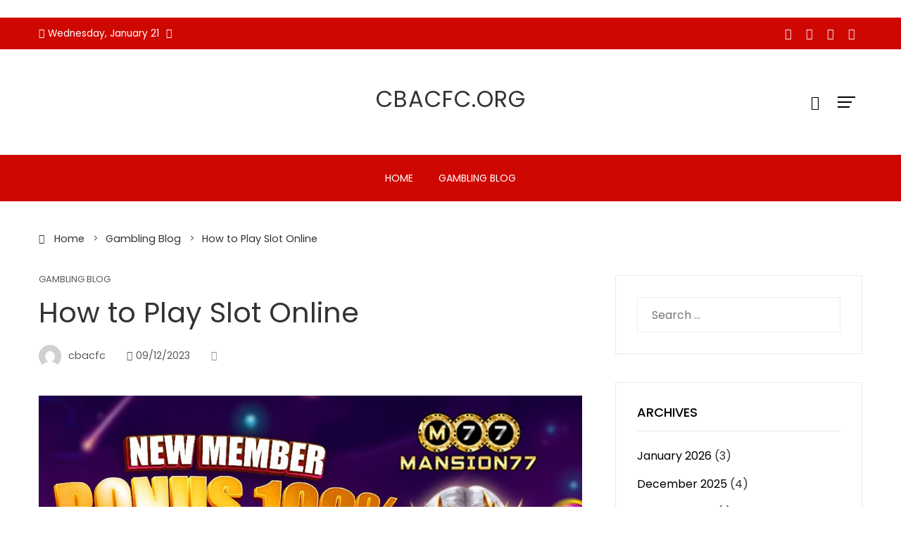

--- FILE ---
content_type: text/html; charset=utf-8
request_url: https://cbacfc.org/how-to-play-slot-online-2/
body_size: 17566
content:
<!DOCTYPE html>
<html lang="en-US" amp="" data-amp-auto-lightbox-disable transformed="self;v=1" i-amphtml-layout="" i-amphtml-no-boilerplate="">

    <head><meta charset="UTF-8"><meta name="viewport" content="width=device-width"><link rel="preconnect" href="https://cdn.ampproject.org"><style amp-runtime="" i-amphtml-version="012512221826001">html{overflow-x:hidden!important}html.i-amphtml-fie{height:100%!important;width:100%!important}html:not([amp4ads]),html:not([amp4ads]) body{height:auto!important}html:not([amp4ads]) body{margin:0!important}body{-webkit-text-size-adjust:100%;-moz-text-size-adjust:100%;-ms-text-size-adjust:100%;text-size-adjust:100%}html.i-amphtml-singledoc.i-amphtml-embedded{-ms-touch-action:pan-y pinch-zoom;touch-action:pan-y pinch-zoom}html.i-amphtml-fie>body,html.i-amphtml-singledoc>body{overflow:visible!important}html.i-amphtml-fie:not(.i-amphtml-inabox)>body,html.i-amphtml-singledoc:not(.i-amphtml-inabox)>body{position:relative!important}html.i-amphtml-ios-embed-legacy>body{overflow-x:hidden!important;overflow-y:auto!important;position:absolute!important}html.i-amphtml-ios-embed{overflow-y:auto!important;position:static}#i-amphtml-wrapper{overflow-x:hidden!important;overflow-y:auto!important;position:absolute!important;top:0!important;left:0!important;right:0!important;bottom:0!important;margin:0!important;display:block!important}html.i-amphtml-ios-embed.i-amphtml-ios-overscroll,html.i-amphtml-ios-embed.i-amphtml-ios-overscroll>#i-amphtml-wrapper{-webkit-overflow-scrolling:touch!important}#i-amphtml-wrapper>body{position:relative!important;border-top:1px solid transparent!important}#i-amphtml-wrapper+body{visibility:visible}#i-amphtml-wrapper+body .i-amphtml-lightbox-element,#i-amphtml-wrapper+body[i-amphtml-lightbox]{visibility:hidden}#i-amphtml-wrapper+body[i-amphtml-lightbox] .i-amphtml-lightbox-element{visibility:visible}#i-amphtml-wrapper.i-amphtml-scroll-disabled,.i-amphtml-scroll-disabled{overflow-x:hidden!important;overflow-y:hidden!important}amp-instagram{padding:54px 0px 0px!important;background-color:#fff}amp-iframe iframe{box-sizing:border-box!important}[amp-access][amp-access-hide]{display:none}[subscriptions-dialog],body:not(.i-amphtml-subs-ready) [subscriptions-action],body:not(.i-amphtml-subs-ready) [subscriptions-section]{display:none!important}amp-experiment,amp-live-list>[update]{display:none}amp-list[resizable-children]>.i-amphtml-loading-container.amp-hidden{display:none!important}amp-list [fetch-error],amp-list[load-more] [load-more-button],amp-list[load-more] [load-more-end],amp-list[load-more] [load-more-failed],amp-list[load-more] [load-more-loading]{display:none}amp-list[diffable] div[role=list]{display:block}amp-story-page,amp-story[standalone]{min-height:1px!important;display:block!important;height:100%!important;margin:0!important;padding:0!important;overflow:hidden!important;width:100%!important}amp-story[standalone]{background-color:#000!important;position:relative!important}amp-story-page{background-color:#757575}amp-story .amp-active>div,amp-story .i-amphtml-loader-background{display:none!important}amp-story-page:not(:first-of-type):not([distance]):not([active]){transform:translateY(1000vh)!important}amp-autocomplete{position:relative!important;display:inline-block!important}amp-autocomplete>input,amp-autocomplete>textarea{padding:0.5rem;border:1px solid rgba(0,0,0,.33)}.i-amphtml-autocomplete-results,amp-autocomplete>input,amp-autocomplete>textarea{font-size:1rem;line-height:1.5rem}[amp-fx^=fly-in]{visibility:hidden}amp-script[nodom],amp-script[sandboxed]{position:fixed!important;top:0!important;width:1px!important;height:1px!important;overflow:hidden!important;visibility:hidden}
/*# sourceURL=/css/ampdoc.css*/[hidden]{display:none!important}.i-amphtml-element{display:inline-block}.i-amphtml-blurry-placeholder{transition:opacity 0.3s cubic-bezier(0.0,0.0,0.2,1)!important;pointer-events:none}[layout=nodisplay]:not(.i-amphtml-element){display:none!important}.i-amphtml-layout-fixed,[layout=fixed][width][height]:not(.i-amphtml-layout-fixed){display:inline-block;position:relative}.i-amphtml-layout-responsive,[layout=responsive][width][height]:not(.i-amphtml-layout-responsive),[width][height][heights]:not([layout]):not(.i-amphtml-layout-responsive),[width][height][sizes]:not(img):not([layout]):not(.i-amphtml-layout-responsive){display:block;position:relative}.i-amphtml-layout-intrinsic,[layout=intrinsic][width][height]:not(.i-amphtml-layout-intrinsic){display:inline-block;position:relative;max-width:100%}.i-amphtml-layout-intrinsic .i-amphtml-sizer{max-width:100%}.i-amphtml-intrinsic-sizer{max-width:100%;display:block!important}.i-amphtml-layout-container,.i-amphtml-layout-fixed-height,[layout=container],[layout=fixed-height][height]:not(.i-amphtml-layout-fixed-height){display:block;position:relative}.i-amphtml-layout-fill,.i-amphtml-layout-fill.i-amphtml-notbuilt,[layout=fill]:not(.i-amphtml-layout-fill),body noscript>*{display:block;overflow:hidden!important;position:absolute;top:0;left:0;bottom:0;right:0}body noscript>*{position:absolute!important;width:100%;height:100%;z-index:2}body noscript{display:inline!important}.i-amphtml-layout-flex-item,[layout=flex-item]:not(.i-amphtml-layout-flex-item){display:block;position:relative;-ms-flex:1 1 auto;flex:1 1 auto}.i-amphtml-layout-fluid{position:relative}.i-amphtml-layout-size-defined{overflow:hidden!important}.i-amphtml-layout-awaiting-size{position:absolute!important;top:auto!important;bottom:auto!important}i-amphtml-sizer{display:block!important}@supports (aspect-ratio:1/1){i-amphtml-sizer.i-amphtml-disable-ar{display:none!important}}.i-amphtml-blurry-placeholder,.i-amphtml-fill-content{display:block;height:0;max-height:100%;max-width:100%;min-height:100%;min-width:100%;width:0;margin:auto}.i-amphtml-layout-size-defined .i-amphtml-fill-content{position:absolute;top:0;left:0;bottom:0;right:0}.i-amphtml-replaced-content,.i-amphtml-screen-reader{padding:0!important;border:none!important}.i-amphtml-screen-reader{position:fixed!important;top:0px!important;left:0px!important;width:4px!important;height:4px!important;opacity:0!important;overflow:hidden!important;margin:0!important;display:block!important;visibility:visible!important}.i-amphtml-screen-reader~.i-amphtml-screen-reader{left:8px!important}.i-amphtml-screen-reader~.i-amphtml-screen-reader~.i-amphtml-screen-reader{left:12px!important}.i-amphtml-screen-reader~.i-amphtml-screen-reader~.i-amphtml-screen-reader~.i-amphtml-screen-reader{left:16px!important}.i-amphtml-unresolved{position:relative;overflow:hidden!important}.i-amphtml-select-disabled{-webkit-user-select:none!important;-ms-user-select:none!important;user-select:none!important}.i-amphtml-notbuilt,[layout]:not(.i-amphtml-element),[width][height][heights]:not([layout]):not(.i-amphtml-element),[width][height][sizes]:not(img):not([layout]):not(.i-amphtml-element){position:relative;overflow:hidden!important;color:transparent!important}.i-amphtml-notbuilt:not(.i-amphtml-layout-container)>*,[layout]:not([layout=container]):not(.i-amphtml-element)>*,[width][height][heights]:not([layout]):not(.i-amphtml-element)>*,[width][height][sizes]:not([layout]):not(.i-amphtml-element)>*{display:none}amp-img:not(.i-amphtml-element)[i-amphtml-ssr]>img.i-amphtml-fill-content{display:block}.i-amphtml-notbuilt:not(.i-amphtml-layout-container),[layout]:not([layout=container]):not(.i-amphtml-element),[width][height][heights]:not([layout]):not(.i-amphtml-element),[width][height][sizes]:not(img):not([layout]):not(.i-amphtml-element){color:transparent!important;line-height:0!important}.i-amphtml-ghost{visibility:hidden!important}.i-amphtml-element>[placeholder],[layout]:not(.i-amphtml-element)>[placeholder],[width][height][heights]:not([layout]):not(.i-amphtml-element)>[placeholder],[width][height][sizes]:not([layout]):not(.i-amphtml-element)>[placeholder]{display:block;line-height:normal}.i-amphtml-element>[placeholder].amp-hidden,.i-amphtml-element>[placeholder].hidden{visibility:hidden}.i-amphtml-element:not(.amp-notsupported)>[fallback],.i-amphtml-layout-container>[placeholder].amp-hidden,.i-amphtml-layout-container>[placeholder].hidden{display:none}.i-amphtml-layout-size-defined>[fallback],.i-amphtml-layout-size-defined>[placeholder]{position:absolute!important;top:0!important;left:0!important;right:0!important;bottom:0!important;z-index:1}amp-img[i-amphtml-ssr]:not(.i-amphtml-element)>[placeholder]{z-index:auto}.i-amphtml-notbuilt>[placeholder]{display:block!important}.i-amphtml-hidden-by-media-query{display:none!important}.i-amphtml-element-error{background:red!important;color:#fff!important;position:relative!important}.i-amphtml-element-error:before{content:attr(error-message)}i-amp-scroll-container,i-amphtml-scroll-container{position:absolute;top:0;left:0;right:0;bottom:0;display:block}i-amp-scroll-container.amp-active,i-amphtml-scroll-container.amp-active{overflow:auto;-webkit-overflow-scrolling:touch}.i-amphtml-loading-container{display:block!important;pointer-events:none;z-index:1}.i-amphtml-notbuilt>.i-amphtml-loading-container{display:block!important}.i-amphtml-loading-container.amp-hidden{visibility:hidden}.i-amphtml-element>[overflow]{cursor:pointer;position:relative;z-index:2;visibility:hidden;display:initial;line-height:normal}.i-amphtml-layout-size-defined>[overflow]{position:absolute}.i-amphtml-element>[overflow].amp-visible{visibility:visible}template{display:none!important}.amp-border-box,.amp-border-box *,.amp-border-box :after,.amp-border-box :before{box-sizing:border-box}amp-pixel{display:none!important}amp-analytics,amp-auto-ads,amp-story-auto-ads{position:fixed!important;top:0!important;width:1px!important;height:1px!important;overflow:hidden!important;visibility:hidden}amp-story{visibility:hidden!important}html.i-amphtml-fie>amp-analytics{position:initial!important}[visible-when-invalid]:not(.visible),form [submit-error],form [submit-success],form [submitting]{display:none}amp-accordion{display:block!important}@media (min-width:1px){:where(amp-accordion>section)>:first-child{margin:0;background-color:#efefef;padding-right:20px;border:1px solid #dfdfdf}:where(amp-accordion>section)>:last-child{margin:0}}amp-accordion>section{float:none!important}amp-accordion>section>*{float:none!important;display:block!important;overflow:hidden!important;position:relative!important}amp-accordion,amp-accordion>section{margin:0}amp-accordion:not(.i-amphtml-built)>section>:last-child{display:none!important}amp-accordion:not(.i-amphtml-built)>section[expanded]>:last-child{display:block!important}
/*# sourceURL=/css/ampshared.css*/</style><meta name="robots" content="index, follow, max-image-preview:large, max-snippet:-1, max-video-preview:-1"><meta property="og:locale" content="en_US"><meta property="og:type" content="article"><meta property="og:title" content="How to Play Slot Online - Cbacfc.org"><meta property="og:description" content="Online gaming is a multibillion-dollar industry with numerous types of games, from video slots to table games, catering to all tastes. Before engaging in any type of online game, though, a few key things should be kept in mind; first off it is crucial that you understand how online casinos work as well as any […]"><meta property="og:url" content="https://cbacfc.org/how-to-play-slot-online-2/"><meta property="og:site_name" content="Cbacfc.org"><meta property="article:published_time" content="2023-12-09T22:07:01+00:00"><meta property="article:modified_time" content="2023-12-09T22:07:02+00:00"><meta property="og:image" content="https://i.imgur.com/KMliU4w.jpg"><meta name="author" content="cbacfc"><meta name="twitter:card" content="summary_large_image"><meta name="twitter:label1" content="Written by"><meta name="twitter:data1" content="cbacfc"><meta name="twitter:label2" content="Est. reading time"><meta name="twitter:data2" content="3 minutes"><meta name="generator" content="WordPress 6.2.8"><meta name="generator" content="AMP Plugin v2.5.3; mode=standard"><meta name="msapplication-TileImage" content="https://cbacfc.org/wp-content/uploads/2023/07/Logo-10.png"><link rel="preconnect" href="https://fonts.gstatic.com/" crossorigin=""><link rel="dns-prefetch" href="//fonts.googleapis.com"><link rel="preload" href="https://cbacfc.org/wp-content/themes/viral-mag/css/fonts/materialdesignicons/materialdesignicons.woff2" as="font" crossorigin=""><link rel="preload" href="https://cbacfc.org/wp-content/themes/viral-mag/css/fonts/icofont/icofont.woff2" as="font" crossorigin=""><link rel="preload" href="https://cbacfc.org/wp-content/themes/viral-mag/css/fonts/eleganticons/ElegantIcons.woff" as="font" crossorigin=""><link rel="preload" href="https://cbacfc.org/wp-includes/fonts/dashicons.eot?99ac726223c749443b642ce33df8b800#iefix" as="font" crossorigin=""><link rel="preconnect" href="https://fonts.gstatic.com" crossorigin=""><link rel="dns-prefetch" href="https://fonts.gstatic.com"><script async="" src="https://cdn.ampproject.org/v0.mjs" type="module" crossorigin="anonymous"></script><script async nomodule src="https://cdn.ampproject.org/v0.js" crossorigin="anonymous"></script><script src="https://cdn.ampproject.org/v0/amp-form-0.1.mjs" async="" custom-element="amp-form" type="module" crossorigin="anonymous"></script><script async nomodule src="https://cdn.ampproject.org/v0/amp-form-0.1.js" crossorigin="anonymous" custom-element="amp-form"></script><link rel="icon" href="https://cbacfc.org/wp-content/uploads/2023/07/Logo-10.png" sizes="32x32"><link rel="icon" href="https://cbacfc.org/wp-content/uploads/2023/07/Logo-10.png" sizes="192x192"><link crossorigin="anonymous" rel="stylesheet" id="viral-mag-fonts-css" href="https://fonts.googleapis.com/css?family=Poppins%3A100%2C100i%2C200%2C200i%2C300%2C300i%2C400%2C400i%2C500%2C500i%2C600%2C600i%2C700%2C700i%2C800%2C800i%2C900%2C900i%7COswald%3A200%2C300%2C400%2C500%2C600%2C700&amp;subset=latin%2Clatin-ext&amp;display=swap" type="text/css" media="all"><style amp-custom="">amp-img.amp-wp-enforced-sizes{object-fit:contain}amp-img img,amp-img noscript{image-rendering:inherit;object-fit:inherit;object-position:inherit}:where(.wp-block-button__link){border-radius:9999px;box-shadow:none;padding:calc(.667em + 2px) calc(1.333em + 2px);text-decoration:none}:where(.wp-block-calendar table:not(.has-background) th){background:#ddd}:where(.wp-block-columns.has-background){padding:1.25em 2.375em}:where(.wp-block-post-comments input[type=submit]){border:none}:where(.wp-block-file__button){border-radius:2em;padding:.5em 1em}:where(.wp-block-file__button):is(a):active,:where(.wp-block-file__button):is(a):focus,:where(.wp-block-file__button):is(a):hover,:where(.wp-block-file__button):is(a):visited{box-shadow:none;color:#fff;opacity:.85;text-decoration:none}ul{box-sizing:border-box}:where(.wp-block-navigation.has-background .wp-block-navigation-item a:not(.wp-element-button)),:where(.wp-block-navigation.has-background .wp-block-navigation-submenu a:not(.wp-element-button)){padding:.5em 1em}:where(.wp-block-navigation .wp-block-navigation__submenu-container .wp-block-navigation-item a:not(.wp-element-button)),:where(.wp-block-navigation .wp-block-navigation__submenu-container .wp-block-navigation-submenu a:not(.wp-element-button)),:where(.wp-block-navigation .wp-block-navigation__submenu-container .wp-block-navigation-submenu button.wp-block-navigation-item__content),:where(.wp-block-navigation .wp-block-navigation__submenu-container .wp-block-pages-list__item button.wp-block-navigation-item__content){padding:.5em 1em}@keyframes overlay-menu__fade-in-animation{0%{opacity:0;transform:translateY(.5em)}to{opacity:1;transform:translateY(0)}}:where(p.has-text-color:not(.has-link-color)) a{color:inherit}:where(.wp-block-search__button){border:1px solid #ccc;padding:.375em .625em}:where(.wp-block-search__button-inside .wp-block-search__inside-wrapper){border:1px solid #949494;padding:4px}:where(.wp-block-search__button-inside .wp-block-search__inside-wrapper) :where(.wp-block-search__button){padding:.125em .5em}:where(pre.wp-block-verse){font-family:inherit}:root{--wp--preset--font-size--normal:16px;--wp--preset--font-size--huge:42px}.screen-reader-text{clip:rect(1px,1px,1px,1px);border:0;-webkit-clip-path:inset(50%);clip-path:inset(50%);height:1px;margin:-1px;overflow:hidden;padding:0;position:absolute;width:1px}.screen-reader-text:not(#_#_#_#_#_#_#_){word-wrap:normal}.screen-reader-text:focus{background-color:#ddd;-webkit-clip-path:none;clip-path:none;color:#444;display:block;font-size:1em;height:auto;left:5px;line-height:normal;padding:15px 23px 14px;text-decoration:none;top:5px;width:auto;z-index:100000}.screen-reader-text:focus:not(#_#_#_#_#_#_#_){clip:auto}html :where(.has-border-color){border-style:solid}html :where([data-amp-original-style*=border-top-color]){border-top-style:solid}html :where([data-amp-original-style*=border-right-color]){border-right-style:solid}html :where([data-amp-original-style*=border-bottom-color]){border-bottom-style:solid}html :where([data-amp-original-style*=border-left-color]){border-left-style:solid}html :where([data-amp-original-style*=border-width]){border-style:solid}html :where([data-amp-original-style*=border-top-width]){border-top-style:solid}html :where([data-amp-original-style*=border-right-width]){border-right-style:solid}html :where([data-amp-original-style*=border-bottom-width]){border-bottom-style:solid}html :where([data-amp-original-style*=border-left-width]){border-left-style:solid}html :where(amp-img[class*=wp-image-]),html :where(amp-anim[class*=wp-image-]){height:auto;max-width:100%}html :where(.is-position-sticky){--wp-admin--admin-bar--position-offset:var(--wp-admin--admin-bar--height,0px)}@media screen and (max-width:600px){html :where(.is-position-sticky){--wp-admin--admin-bar--position-offset:0px}}:where(.wp-block-group.has-background){padding:1.25em 2.375em}body{--wp--preset--color--black:#000;--wp--preset--color--cyan-bluish-gray:#abb8c3;--wp--preset--color--white:#fff;--wp--preset--color--pale-pink:#f78da7;--wp--preset--color--vivid-red:#cf2e2e;--wp--preset--color--luminous-vivid-orange:#ff6900;--wp--preset--color--luminous-vivid-amber:#fcb900;--wp--preset--color--light-green-cyan:#7bdcb5;--wp--preset--color--vivid-green-cyan:#00d084;--wp--preset--color--pale-cyan-blue:#8ed1fc;--wp--preset--color--vivid-cyan-blue:#0693e3;--wp--preset--color--vivid-purple:#9b51e0;--wp--preset--gradient--vivid-cyan-blue-to-vivid-purple:linear-gradient(135deg,rgba(6,147,227,1) 0%,#9b51e0 100%);--wp--preset--gradient--light-green-cyan-to-vivid-green-cyan:linear-gradient(135deg,#7adcb4 0%,#00d082 100%);--wp--preset--gradient--luminous-vivid-amber-to-luminous-vivid-orange:linear-gradient(135deg,rgba(252,185,0,1) 0%,rgba(255,105,0,1) 100%);--wp--preset--gradient--luminous-vivid-orange-to-vivid-red:linear-gradient(135deg,rgba(255,105,0,1) 0%,#cf2e2e 100%);--wp--preset--gradient--very-light-gray-to-cyan-bluish-gray:linear-gradient(135deg,#eee 0%,#a9b8c3 100%);--wp--preset--gradient--cool-to-warm-spectrum:linear-gradient(135deg,#4aeadc 0%,#9778d1 20%,#cf2aba 40%,#ee2c82 60%,#fb6962 80%,#fef84c 100%);--wp--preset--gradient--blush-light-purple:linear-gradient(135deg,#ffceec 0%,#9896f0 100%);--wp--preset--gradient--blush-bordeaux:linear-gradient(135deg,#fecda5 0%,#fe2d2d 50%,#6b003e 100%);--wp--preset--gradient--luminous-dusk:linear-gradient(135deg,#ffcb70 0%,#c751c0 50%,#4158d0 100%);--wp--preset--gradient--pale-ocean:linear-gradient(135deg,#fff5cb 0%,#b6e3d4 50%,#33a7b5 100%);--wp--preset--gradient--electric-grass:linear-gradient(135deg,#caf880 0%,#71ce7e 100%);--wp--preset--gradient--midnight:linear-gradient(135deg,#020381 0%,#2874fc 100%);--wp--preset--duotone--dark-grayscale:url("#wp-duotone-dark-grayscale");--wp--preset--duotone--grayscale:url("#wp-duotone-grayscale");--wp--preset--duotone--purple-yellow:url("#wp-duotone-purple-yellow");--wp--preset--duotone--blue-red:url("#wp-duotone-blue-red");--wp--preset--duotone--midnight:url("#wp-duotone-midnight");--wp--preset--duotone--magenta-yellow:url("#wp-duotone-magenta-yellow");--wp--preset--duotone--purple-green:url("#wp-duotone-purple-green");--wp--preset--duotone--blue-orange:url("#wp-duotone-blue-orange");--wp--preset--font-size--small:.9rem;--wp--preset--font-size--medium:1.05rem;--wp--preset--font-size--large:clamp(1.39rem,1.39rem + ((1vw - .48rem) * .885),1.85rem);--wp--preset--font-size--x-large:clamp(1.85rem,1.85rem + ((1vw - .48rem) * 1.25),2.5rem);--wp--preset--font-size--xx-large:clamp(2.5rem,2.5rem + ((1vw - .48rem) * 1.481),3.27rem);--wp--preset--spacing--20:.44rem;--wp--preset--spacing--30:.67rem;--wp--preset--spacing--40:1rem;--wp--preset--spacing--50:1.5rem;--wp--preset--spacing--60:2.25rem;--wp--preset--spacing--70:3.38rem;--wp--preset--spacing--80:5.06rem;--wp--preset--shadow--natural:6px 6px 9px rgba(0,0,0,.2);--wp--preset--shadow--deep:12px 12px 50px rgba(0,0,0,.4);--wp--preset--shadow--sharp:6px 6px 0px rgba(0,0,0,.2);--wp--preset--shadow--outlined:6px 6px 0px -3px rgba(255,255,255,1),6px 6px rgba(0,0,0,1);--wp--preset--shadow--crisp:6px 6px 0px rgba(0,0,0,1)}body{margin:0;--wp--style--global--content-size:var(--vm-wide-container-width);--wp--style--global--wide-size:1200px}body{--wp--style--block-gap:24px}body{padding-top:0px;padding-right:0px;padding-bottom:0px;padding-left:0px}@font-face{font-family:dashicons;src:url("https://cbacfc.org/wp-includes/fonts/dashicons.eot?99ac726223c749443b642ce33df8b800");src:url("https://cbacfc.org/wp-includes/fonts/dashicons.eot?99ac726223c749443b642ce33df8b800#iefix") format("embedded-opentype"),url("https://cbacfc.org/wp-includes/fonts/dashicons.woff") format("woff"),url("https://cbacfc.org/wp-includes/fonts/dashicons.ttf?99ac726223c749443b642ce33df8b800") format("truetype");font-weight:400;font-style:normal}html{--wp-admin--admin-bar--height:32px;scroll-padding-top:var(--wp-admin--admin-bar--height)}@media screen and (max-width:782px){html{--wp-admin--admin-bar--height:46px}}html{font-family:sans-serif;-webkit-text-size-adjust:100%;-ms-text-size-adjust:100%}body{margin:0}article,aside,footer,header,nav{display:block;margin:0}[hidden]{display:none}a{background-color:transparent}amp-img{border:0}svg:not(:root){overflow:hidden}button,input{color:inherit;font:inherit;margin:0}button{overflow:visible}button{text-transform:none}button,html input[type="button"],input[type="reset"],input[type="submit"]{-webkit-appearance:button;cursor:pointer}button[disabled],html input[disabled]{cursor:default}button::-moz-focus-inner,input::-moz-focus-inner{border:0;padding:0}input{line-height:normal}input[type="checkbox"],input[type="radio"]{box-sizing:border-box;padding:0;margin-right:10px}input[type="number"]::-webkit-inner-spin-button,input[type="number"]::-webkit-outer-spin-button{height:auto}input[type="search"]{-webkit-appearance:textfield}input[type="search"]::-webkit-search-cancel-button,input[type="search"]::-webkit-search-decoration{-webkit-appearance:none}table{border-collapse:collapse;border-spacing:0;border:1px solid #eee}td,th{padding:10px 20px;border:1px solid #eee;text-align:left}body,button,input{color:var(--viral-mag-body-color,#444);font-size:var(--viral-mag-body-size,16px);letter-spacing:var(--viral-mag-body-letter-spacing,0);line-height:var(--viral-mag-body-line-height,1.6);font-family:var(--viral-mag-body-family,Poppins);font-weight:var(--viral-mag-body-weight,400);font-style:var(--viral-mag-body-style,normal);text-decoration:var(--viral-mag-body-text-decoration,none);text-transform:var(--viral-mag-body-text-transform,none)}h1,h4,h5{margin:0 0 15px}h1{font-family:var(--viral-mag-h1-family,var(--viral-mag-h-family,Poppins));font-size:var(--viral-mag-h1-size,var(--vm-h1-size,38px));letter-spacing:var(--viral-mag-h1-letter-spacing,var(--viral-mag-h-letter-spacing,0));line-height:var(--viral-mag-h1-line-height,var(--viral-mag-h-line-height,1.3));font-weight:var(--viral-mag-h1-weight,var(--viral-mag-h-weight,400));font-style:var(--viral-mag-h1-style,var(--viral-mag-h-style,normal));text-decoration:var(--viral-mag-h1-text-decoration,var(--viral-mag-h-text-decoration,none));text-transform:var(--viral-mag-h1-text-transform,var(--viral-mag-h-text-transform,none))}h4{font-family:var(--viral-mag-h4-family,var(--viral-mag-h-family,Poppins));font-size:var(--viral-mag-h4-size,var(--vm-h4-size,26px));letter-spacing:var(--viral-mag-h4-letter-spacing,var(--viral-mag-h-letter-spacing,0));line-height:var(--viral-mag-h4-line-height,var(--viral-mag-h-line-height,1.3));font-weight:var(--viral-mag-h4-weight,var(--viral-mag-h-weight,400));font-style:var(--viral-mag-h4-style,var(--viral-mag-h-style,normal));text-decoration:var(--viral-mag-h4-text-decoration,var(--viral-mag-h-text-decoration,none));text-transform:var(--viral-mag-h4-text-transform,var(--viral-mag-h-text-transform,none))}h5{font-family:var(--viral-mag-h5-family,var(--viral-mag-h-family,Poppins));font-size:var(--viral-mag-h5-size,var(--vm-h5-size,22px));letter-spacing:var(--viral-mag-h5-letter-spacing,var(--viral-mag-h-letter-spacing,0));line-height:var(--viral-mag-h5-line-height,var(--viral-mag-h-line-height,1.3));font-weight:var(--viral-mag-h5-weight,var(--viral-mag-h-weight,400));font-style:var(--viral-mag-h5-style,var(--viral-mag-h-style,normal));text-decoration:var(--viral-mag-h5-text-decoration,var(--viral-mag-h-text-decoration,none));text-transform:var(--viral-mag-h5-text-transform,var(--viral-mag-h-text-transform,none))}p{margin:0 0 15px}i{font-style:italic}html{box-sizing:border-box}*,*:before,*:after{-webkit-box-sizing:inherit;box-sizing:inherit}body{background:#fff;-webkit-font-smoothing:antialiased;-moz-osx-font-smoothing:grayscale}ul{margin:0 0 15px 25px;padding:0}ul{list-style:disc}li > ul{margin-bottom:0;margin-left:15px}amp-img{height:auto;max-width:100%;vertical-align:middle}table{margin:0 0 30px;width:100%}button,input[type="button"],input[type="reset"],input[type="submit"]{display:inline-block;background:var(--vm-template-color,#cf0701);padding:10px 25px;color:#fff;border:0;transition:all .3s ease;height:50px;line-height:30px}button:hover,input[type="button"]:hover,input[type="reset"]:hover,input[type="submit"]:hover{background:#333;color:#fff}input[type="text"],input[type="email"],input[type="url"],input[type="password"],input[type="search"],input[type="number"],input[type="tel"],input[type="range"],input[type="date"],input[type="month"],input[type="week"],input[type="time"],input[type="datetime"],input[type="datetime-local"],input[type="color"]{color:#404040;border:1px solid #eee;transition:all .3s ease-in-out;vertical-align:top;width:100%}input[type="text"],input[type="email"],input[type="url"],input[type="password"],input[type="search"],input[type="number"],input[type="tel"],input[type="range"],input[type="date"],input[type="month"],input[type="week"],input[type="time"],input[type="datetime"],input[type="datetime-local"],input[type="color"]{padding:10px 20px;height:50px}a{text-decoration:none}a:hover{color:var(--vm-template-color,#cf0701)}.screen-reader-text{clip:rect(1px,1px,1px,1px);height:1px;width:1px;overflow:hidden}.screen-reader-text:not(#_#_#_#_#_#_#_){position:absolute}.screen-reader-text:focus{background-color:#f1f1f1;border-radius:3px;box-shadow:0 0 2px 2px rgba(0,0,0,.6);color:#21759b;display:block;font-size:14px;font-size:.875rem;font-weight:bold;height:auto;left:5px;line-height:normal;padding:15px 23px 14px;text-decoration:none;top:5px;width:auto;z-index:100000}.screen-reader-text:focus:not(#_#_#_#_#_#_#_){clip:auto}.vm-clearfix:before,.vm-clearfix:after,.entry-content:before,.entry-content:after{content:"";display:table}.vm-clearfix:after,.entry-content:after{clear:both}.content-area .widget-title:not(#_#_#_#_#_#_#_){margin-bottom:30px}.vm-main-content .widget-title,.vm-site-footer .widget-title{font-size:var(--viral-mag-sidebar-title-size,18px);letter-spacing:var(--viral-mag-sidebar-title-letter-spacing,0);line-height:var(--viral-mag-sidebar-title-line-height,1.3);font-family:var(--viral-mag-sidebar-title-family,Poppins);font-weight:var(--viral-mag-sidebar-title-weight,500);font-style:var(--viral-mag-sidebar-title-style,normal);text-decoration:var(--viral-mag-sidebar-title-text-decoration,none);text-transform:var(--viral-mag-sidebar-title-text-transform,uppercase);margin-bottom:15px}.vm-main-content .widget-title{color:var(--vm-content-widget-title-color,#000)}.widget-area ul{list-style:none;padding:0;margin:0}.widget-area ul ul{border-top:1px solid #f0f0f0;margin-top:5px}.widget-area ul ul li{padding-left:10px}.widget-area ul ul li:last-child{border-bottom:0;padding-bottom:0}.widget-area li{padding:10px 0;line-height:1.3rem}.widget-area a{text-decoration:none;color:inherit}.widget-area .widget{margin-bottom:40px}.vm-sidebar-style2 .widget-title{padding-bottom:15px;margin-bottom:15px;border-bottom:1px solid var(--vm-content-text-light-color,#f0f0f0)}.vm-sidebar-style2 .vm-site-wrapper .widget{border:1px solid var(--vm-content-text-light-color,#f0f0f0);padding:30px}.widget{margin:0 0 30px}.widget_calendar table th,.widget_calendar table td{padding:5px;text-align:center}.widget_search .search-submit{display:none}.updated:not(.published){display:none}.entry-content p,.entry-content ul{margin-bottom:30px}.entry-content ul ul{margin-bottom:0}.vm-site-wrapper{display:flex;justify-content:space-between}#primary{width:var(--vm-primary-width,70%);float:left;position:relative}#secondary{width:var(--vm-secondary-width,26%);float:right}.vm-main-content h1,.vm-main-content h4,.vm-main-content h5{color:var(--vm-content-header-color)}.vm-main-content{color:var(--vm-content-text-color)}.vm-main-content a{color:var(--vm-content-link-color)}.vm-main-content a:hover,.breadcrumb-trail a:hover{color:var(--vm-content-link-hov-color)}.single-post .entry-title{font-size:var(--viral-mag-page-title-size,40px);letter-spacing:var(--viral-mag-page-title-letter-spacing,0);line-height:var(--viral-mag-page-title-line-height,1.3);font-family:var(--viral-mag-page-title-family,Poppins);font-weight:var(--viral-mag-page-title-weight,400);font-style:var(--viral-mag-page-title-style,normal);text-decoration:var(--viral-mag-page-title-text-decoration,none);text-transform:var(--viral-mag-page-title-text-transform,none);color:var(--viral-mag-page-title-color,#333)}.entry-header .entry-title{margin-bottom:20px}.entry-header .entry-title a{text-decoration:none;color:inherit}.entry-comment i{display:inline-block;margin-right:5px;opacity:.7}.vm-single-layout1 .vm-site-header{margin-bottom:40px}.vm-single-layout1 .breadcrumb-trail{margin-bottom:40px}.entry-content{margin-bottom:40px}.entry-content > *:last-child{margin-bottom:0}.entry-content a{text-decoration:underline}.single-entry-meta{margin-bottom:40px;font-size:.9rem}.single-entry-meta a{color:inherit}.single-entry-meta > span > i{display:inline-block;margin-right:5px}.single-entry-meta amp-img{border-radius:50%;margin-right:10px}.single-entry-meta > span{display:inline-block;margin-right:30px;opacity:.8}.single-entry-meta > span:last-child{margin-right:0}.single-entry-category{margin-bottom:10px;font-size:.8rem;line-height:1;opacity:.8}.single-entry-category a{display:inline-block;margin-bottom:5px;color:inherit;text-transform:uppercase}.post-navigation{margin-bottom:60px;font-size:1.1rem;line-height:1.4;border:1px solid var(--vm-content-text-light-color,rgba(0,0,0,.05));padding:20px}.post-navigation .nav-links{display:flex}.post-navigation .nav-previous,.post-navigation .nav-next{width:50%}.post-navigation .nav-previous{padding-right:20px;padding-left:100px}.post-navigation .nav-next{text-align:right;border-left:1px solid var(--vm-content-text-light-color,rgba(0,0,0,.05));padding-left:20px;padding-right:100px}.post-navigation amp-img{width:80px}.post-navigation .nav-previous amp-img{float:left;margin-left:-100px}.post-navigation .nav-next amp-img{float:right;margin-right:-100px}.post-navigation a{color:inherit}.post-navigation a span{display:block;text-transform:uppercase;font-size:.8rem;margin-bottom:8px;opacity:.8}.viral-mag-author-info{margin-bottom:60px;text-align:center}.viral-mag-author-avatar{margin-bottom:20px}.viral-mag-author-avatar amp-img{border-radius:100%}.viral-mag-author-icons a{color:inherit;padding:5px;font-size:20px}.vm-container{width:100%;margin:0 auto}body.vm-wide .vm-container{max-width:var(--vm-wide-container-width,1170px)}#vm-content{clear:both}#vm-masthead{z-index:999;transition:height .3s ease;position:relative}.vm-top-header{background:var(--vm-th-bg-color,var(--vm-template-color,#cf0701));font-size:.86rem;line-height:1.2;color:var(--vm-th-text-color,#fff)}.vm-top-header .vm-container{display:flex;justify-content:space-between;align-items:center;height:var(--vm-th-height,45px)}.vm-top-header a{text-decoration:none;color:var(--vm-th-anchor-color,#fff)}.vm-top-header p{margin-bottom:0}.vm-top-header ul{display:flex;list-style:none;padding:0;margin:0}.th-social a{padding:5px 10px;font-size:1rem}.vm-th-left{max-width:80%}.vm-th-right{max-width:80%}.vm-th-right .widget{margin:0}.th-date i{display:inline-block;margin-right:5px}.th-date > span{margin-right:10px;display:inline-block}.th-date > span:last-child:not(#_#_#_#_#_#_#_#_){margin-right:0}.vm-th-right > span{margin-right:0;margin-left:10px}.vm-header{position:relative}#vm-site-branding{padding:var(--vm-logo-padding,15px) 0}#vm-site-branding amp-img{width:auto;height:var(--vm-logo-height,60px)}.vm-tagline-inline-logo #vm-site-branding{display:flex;align-items:center}.vm-site-title{font-weight:400;margin:0 0 8px;letter-spacing:1px;text-transform:uppercase;font-size:32px;line-height:1}.vm-site-title:last-child{margin:0}.vm-site-title a{text-decoration:none;color:var(--vm-title-color,var(--vm-template-color,#cf0701))}.vm-site-description{margin:0;font-size:15px;line-height:1}.vm-site-description a{color:var(--vm-title-color,#eee)}.breadcrumb-trail{margin:0;color:inherit;font-size:.9rem}.breadcrumb-trail ul{list-style:none;margin:0;padding:0}.breadcrumb-trail ul li{display:inline-block}.breadcrumb-trail ul li:after{font-family:"ElegantIcons";content:"5";margin:0 8px}.breadcrumb-trail .icofont-home{display:inline-block;margin-right:10px}.breadcrumb-trail ul li:last-child:after{display:none}.breadcrumb-trail a{color:inherit}.breadcrumb-trail a span{display:inline-block}.vm-main-navigation{font-family:var(--viral-mag-menu-family,Poppins);font-size:var(--viral-mag-menu-size,14px)}.vm-main-navigation ul{list-style:none;margin:0;padding:0}.vm-menu li.menu-item{position:relative}.vm-menu > ul > li.menu-item{float:left;margin-left:6px;padding-top:var(--vm-mh-menu-dropdown-padding,12px);padding-bottom:var(--vm-mh-menu-dropdown-padding,12px)}.vm-menu > ul > li.menu-item:first-child{margin-left:0}.vm-menu li.menu-item > a{position:relative;display:block}.vm-menu > ul > li.menu-item > a{padding:0 15px;font-weight:var(--viral-mag-menu-weight,400);letter-spacing:var(--viral-mag-menu-letter-spacing,0);line-height:var(--viral-mag-menu-line-height,3);font-style:var(--viral-mag-menu-style,normal);text-decoration:var(--viral-mag-menu-text-decoration,none);text-transform:var(--viral-mag-menu-text-transform,uppercase);color:var(--vm-mh-menu-color,#fff)}.vm-menu li.menu-item > a > i:not(#_#_#_#_#_#_#_#_){line-height:inherit;font-size:1em}.vm-menu ul ul{display:none;position:absolute;left:0;top:100%;font-size:.94em;background:var(--vm-mh-submenu-bg-color,#fff);min-width:270px;z-index:999;box-shadow:2px 2px 8px rgba(0,0,0,.05)}.vm-menu ul ul ul{left:100%;top:0;margin:0;border-top:0}.vm-menu ul ul li.menu-item{float:none;margin:0}.vm-menu ul ul li.menu-item > a{font-weight:400;color:var(--vm-mh-submenu-color,#444);line-height:1.5;padding:15px 20px}.vm-menu ul ul li.menu-item > a:hover{color:var(--vm-mh-submenu-hover-color,var(--vm-mh-submenu-color,#444))}.vm-menu ul li.menu-item:hover > ul{display:block}.vm-menu > ul > li.menu-item:hover > a{background:none;color:var(--vm-mh-menu-hover-color,var(--vm-mh-menu-color,#fff))}.vm-offcanvas-nav{position:relative}.vm-offcanvas-nav a > span{background-color:var(--vm-mh-menu-color,#fff);display:block;height:2px;margin:5px 0;width:25px;transition:all ease .5s}.vm-offcanvas-nav a > span:nth-child(2){width:20px}.vm-offcanvas-nav a > span:nth-child(3){width:17px}.vm-offcanvas-nav a:hover > span{background-color:var(--vm-mh-menu-hover-color,var(--vm-mh-menu-color,#fff))}.vm-header .vm-offcanvas-nav,.vm-header .vm-search-button{margin-left:15px}.vm-offcanvas-nav a,.vm-search-button a{width:45px;text-align:center;padding:10px;display:block;color:var(--vm-mh-menu-color,#fff)}.vm-search-button a:hover{color:var(--vm-mh-menu-hover-color,var(--vm-mh-menu-color,#fff))}.vm-header-two{background-image:var(--vm-mh-header-bg-url);background-repeat:var(--vm-mh-header-bg-repeat,no-repeat);background-size:var(--vm-mh-header-bg-size,cover);background-position:var(--vm-mh-header-bg-position,center center);background-attachment:var(--vm-mh-header-bg-attach,scroll);background-color:var(--vm-mh-header-bg-color,transparent)}.vm-header-two .vm-middle-header{padding:40px 0}.vm-header-two .vm-middle-header .vm-container{display:flex}.vm-header-two .vm-middle-header-left{list-style:none;margin:0;padding:0;width:30%;display:flex;align-items:center}.vm-header-two .vm-middle-header-right{width:30%;display:flex;align-items:center;justify-content:flex-end}.vm-header-two #vm-site-branding{width:40%;text-align:center;flex-grow:1}.vm-header-two.vm-tagline-inline-logo #vm-site-branding{justify-content:center}.vm-header-two .vm-middle-header-left a{padding:10px;font-size:20px;color:var(--vm-mh-button-color,#333)}.vm-header-two .vm-middle-header-right > div > a{display:block;padding:10px;color:var(--vm-mh-button-color,#333);font-size:20px}.vm-header-two .vm-offcanvas-nav a > span{background:var(--vm-mh-button-color,#333)}.vm-header-two .vm-header{background:var(--vm-mh-bg-color,#fff)}.vm-header-two .vm-header .vm-container{display:flex;justify-content:center;align-items:center}.vm-header-two .vm-header .vm-main-navigation{display:flex;align-items:center}@-webkit-keyframes headerSlideDown{0%{margin-top:-200px}to{margin-top:0}}@keyframes headerSlideDown{0%{margin-top:-200px}to{margin-top:0}}.hover-style6 .vm-menu > ul > li.menu-item > a{position:relative}.hover-style6 .vm-menu > ul > li.menu-item > a:before{content:"";position:absolute;width:26px;left:50%;margin-left:-13px;margin-top:-7px;height:5px;background:var(--vm-mh-menu-hover-color,var(--vm-template-color,#cf0701));top:90%;opacity:0;transition:all .2s ease}.hover-style6 .vm-menu > ul > li.menu-item:hover > a:before{top:100%;opacity:1}.vm-site-footer{background-image:var(--vm-footer-bg-url);background-size:var(--vm-footer-bg-size,cover);background-position:var(--vm-footer-bg-position,center center);background-attachment:var(--vm-footer-bg-attach,scroll);background-repeat:var(--vm-footer-bg-repeat,no-repeat);margin-top:40px;position:relative;color:var(--vm-footer-text-color,#eee)}.vm-site-footer .widget-title{margin-bottom:20px;position:relative;color:var(--vm-footer-title-color,#eee)}.vm-site-footer .widget-title *{color:inherit}.vm-site-footer a{color:var(--vm-footer-anchor-color,#eee)}.vm-sidebar-style2 .vm-site-footer .widget-title{border-bottom:1px solid var(--vm-footer-title-light-color,rgba(0,0,0,.05));padding-bottom:10px}.vm-bottom-footer{position:relative}.vm-site-footer:before{content:"";position:absolute;left:0;right:0;top:0;bottom:0;background:var(--vm-footer-bg-color,#333)}.vm-bottom-footer{font-size:.9rem}.vm-bottom-footer a{text-decoration:underline}.vm-bottom-footer .vm-container{position:relative;padding:20px 0;text-align:center}#back-to-top{position:fixed;right:40px;bottom:40px;height:46px;width:46px;display:flex;align-items:center;justify-content:center;background:var(--vm-template-color,#cf0701);z-index:10;color:var(--vm-template-color,#cf0701);visibility:hidden;opacity:0;transform:scale(.9);transition:all .2s ease-in-out}#back-to-top i{color:#fff;font-size:24px}#back-to-top[data-tooltip]::after,#back-to-top[data-tooltip]::before{position:absolute;display:block;opacity:0;pointer-events:none;transition:all .2s ease-in-out}#back-to-top[data-tooltip]::before{content:attr(data-tooltip);font-size:13px;font-weight:400;padding:5px;white-space:nowrap;text-decoration:none;top:0;right:100%;margin-right:0;width:233px;height:16px;transform:translateX(130px) translateY(-150px) rotate(-90deg)}#back-to-top[data-tooltip]:hover::after,#back-to-top[data-tooltip]:hover::before{opacity:1}#back-to-top[data-tooltip]:hover::before{transform:translateX(130px) translateY(-135px) rotate(-90deg)}.vm-search-wrapper{position:fixed;left:0;right:0;top:0;bottom:0;background:rgba(0,0,0,.9);z-index:99999;opacity:0;visibility:hidden;transition:all .3s ease}.vm-search-close{position:absolute;top:0;right:0;cursor:pointer;height:90px;width:90px;text-align:center;line-height:90px;color:#333;font-size:30px}.vm-search-container{position:absolute;left:20%;right:20%;top:50%;transform:translateY(-50%)}.vm-search-container .search-form{background:#fff;padding:0 90px}.vm-search-container .search-field{width:100%;background:none;border:none;height:90px;font-size:30px;color:#333;padding:15px;line-height:1}.vm-search-container .search-submit{border:none;position:absolute;left:0;top:0;height:90px;width:90px;text-align:center;line-height:90px;cursor:pointer;font-size:24px;padding:0;color:#333}.vm-search-container .search-submit:not(#_#_#_#_#_#_#_){background:none}.vm-offcanvas-sidebar-modal{position:fixed;top:0;left:0;bottom:0;right:0;background:rgba(0,0,0,.8);z-index:999;opacity:0;visibility:hidden;transition:all .3s ease}.vm-offcanvas-sidebar{position:fixed;top:0;bottom:0;right:0;width:400px;background:#fff;z-index:1000;opacity:0;visibility:hidden;transform:translate(400px,0);transition:all 400ms ease-out}.vm-offcanvas-sidebar-wrapper{position:relative;height:100%;padding:80px 65px 80px 40px;overflow:scroll;margin-right:-25px}.vm-offcanvas-close{position:absolute;top:20px;right:40px;cursor:pointer;height:40px;width:40px;transition:all ease .4s;z-index:9;background:#111}.vm-offcanvas-close:hover{transform:rotate(90deg)}.vm-offcanvas-close:before,.vm-offcanvas-close:after{content:"";position:absolute;top:19px;right:10px;height:2px;width:20px;background:#fff;transition:all ease .4s;transform:rotate(45deg)}.vm-offcanvas-close:after{transform:rotate(-45deg)}.vm-offcanvas-sidebar .widget{margin-bottom:40px;color:#333}.vm-offcanvas-sidebar .widget:last-child{margin-bottom:0}.vm-offcanvas-sidebar a{color:#333}.vm-offcanvas-sidebar ul{list-style:none;margin:0;padding:0}.vm-offcanvas-sidebar ul ul{margin-left:15px;margin-top:10px;margin-bottom:0}.vm-offcanvas-sidebar ul li{margin-bottom:10px}.vm-offcanvas-sidebar .widget-title{font-size:var(--viral-mag-sidebar-title-size,18px);letter-spacing:var(--viral-mag-sidebar-title-letter-spacing,0);line-height:var(--viral-mag-sidebar-title-line-height,1.3);font-family:var(--viral-mag-sidebar-title-family,Poppins);font-weight:var(--viral-mag-sidebar-title-weight,500);font-style:var(--viral-mag-sidebar-title-style,normal);text-decoration:var(--viral-mag-sidebar-title-text-decoration,none);text-transform:var(--viral-mag-sidebar-title-text-transform,uppercase);margin-bottom:30px}#vm-mobile-menu{display:none;margin-left:20px}.collapse-button{padding:6px 12px;text-align:center;border:2px solid var(--vm-mh-toggle-button-color,#fff);cursor:pointer}.collapse-button .icon-bar{display:block;height:2px;width:26px;margin:6px 0;background-color:var(--vm-mh-toggle-button-color,#fff);border-radius:1px}#vm-responsive-menu{position:absolute;left:0;right:0;top:100%;background:var(--vm-mh-submenu-bg-color,#fff);z-index:99;margin:0;padding:0;list-style:none;display:none}#vm-responsive-menu ul{margin:0;list-style:none;display:none}#vm-responsive-menu li.menu-item{position:relative;float:none}#vm-responsive-menu li.menu-item > a{position:relative;padding:15px 30px;display:block;border-bottom:1px solid rgba(0,0,0,.05);color:var(--vm-mh-submenu-color,#444)}#vm-responsive-menu ul li.menu-item > a{padding-left:40px}#vm-responsive-menu ul ul li.menu-item > a{padding-left:50px}#vm-responsive-menu ul ul ul li.menu-item > a{padding-left:60px}#vm-responsive-menu ul ul ul ul li.menu-item > a{padding-left:70px}#vm-responsive-menu ul ul ul ul ul li.menu-item > a{padding-left:80px}@media screen and (max-width: 768px){.vm-top-header .vm-container{display:block;padding:0}.vm-top-header .vm-container:not(#_#_#_#_#_#_#_){height:auto}.vm-header-two .vm-middle-header-left,.vm-header-two .vm-middle-header-right{display:none}.vm-header-two .vm-middle-header .vm-container{justify-content:center}.vm-th-left,.vm-th-right{float:none;width:auto;max-width:none;text-align:center;padding-top:10px;padding-bottom:10px}.vm-site-wrapper{display:block}#primary{margin-bottom:30px;float:none}#primary:not(#_#_#_#_#_#_#_){width:auto}#secondary{margin-bottom:30px;float:none}#secondary:not(#_#_#_#_#_#_#_){width:auto}}@media screen and (max-width: 580px){.post-navigation .nav-links{display:block}.post-navigation .nav-previous,.post-navigation .nav-next{width:auto;float:none;border:0}.post-navigation .nav-previous{margin-bottom:20px;padding-right:0}.post-navigation .nav-next{padding-left:0}}@media screen and (max-width: 480px){.vm-offcanvas-sidebar{width:80%}}:root{--vm-template-color:#cf0701;--vm-template-dark-color:#ba0601;--vm-wide-container-width:1170px;--vm-fluid-container-width:80%;--vm-container-padding:80px;--vm-primary-width:66%;--vm-secondary-width:30%;--vm-responsive-width:780px;--vm-h1-size:38px;--vm-h2-size:34px;--vm-h3-size:30px;--vm-h4-size:26px;--vm-h5-size:22px;--vm-h6-size:18px;--vm-content-header-color:#000;--vm-content-text-color:#333;--vm-content-text-light-color:rgba(51,51,51,.1);--vm-content-text-lighter-color:rgba(51,51,51,.05);--vm-content-link-color:#000;--vm-content-link-hov-color:#cf0701;--vm-title-color:#333;--vm-th-height:45px;--vm-th-bg-color:#cf0701;--vm-th-text-color:#fff;--vm-th-anchor-color:#eee;--vm-logo-height:60px;--vm-logo-padding:15px;--vm-mh-header-bg-url:url("");--vm-mh-header-bg-repeat:no-repeat;--vm-mh-header-bg-size:cover;--vm-mh-header-bg-position:center center;--vm-mh-header-bg-attach:scroll;--vm-mh-button-color:#000;--vm-mh-bg-color:#cf0701;--vm-mh-bg-color-mobile:#cf0701;--vm-mh-bg-border-color:#eee;--vm-mh-menu-color:#fff;--vm-mh-menu-hover-color:#fff;--vm-mh-submenu-bg-color:#f2f2f2;--vm-mh-submenu-color:#333;--vm-mh-submenu-hover-color:#333;--vm-mh-menu-dropdown-padding:12px;--vm-mh-toggle-button-color:#fff;--vm-footer-bg-url:url("");--vm-footer-bg-repeat:no-repeat;--vm-footer-bg-size:cover;--vm-footer-bg-position:center center;--vm-footer-bg-attach:scroll;--vm-footer-bg-color:#333;--vm-footer-title-color:#eee;--vm-footer-title-light-color:rgba(238,238,238,.1);--vm-footer-text-color:#eee;--vm-footer-anchor-color:#eee;--vm-footer-border-color:#444;--vm-content-widget-title-color:#000}@media screen and (max-width:780px){.vm-menu{display:none}#vm-mobile-menu{display:block}.vm-header-two .vm-header{background:var(--vm-mh-bg-color-mobile);padding-top:15px;padding-bottom:15px}.vm-header-two .vm-header .vm-container{justify-content:flex-end}.vm-header .vm-offcanvas-nav,.vm-header .vm-search-button{display:none}#vm-content:not(#_#_#_#_#_#_#_){padding-top:0}}@media screen and (max-width:1170px){.vm-wide .vm-container:not(#_#_#_#_#_#_#_){width:100%;padding-left:30px;padding-right:30px}}@font-face{font-family:"ElegantIcons";src:url("https://cbacfc.org/wp-content/themes/viral-mag/css/fonts/eleganticons/ElegantIcons.woff") format("woff"),url("https://cbacfc.org/wp-content/themes/viral-mag/css/fonts/eleganticons/ElegantIcons.ttf") format("truetype");font-weight:normal;font-style:normal}.arrow_carrot-up,.icon_house{font-style:normal;font-weight:normal;font-variant:normal;text-transform:none;font-size:inherit;text-rendering:auto;line-height:inherit;-webkit-font-smoothing:antialiased;-moz-osx-font-smoothing:grayscale}.arrow_carrot-up:not(#_#_#_#_#_#_#_),.icon_house:not(#_#_#_#_#_#_#_){font-family:"ElegantIcons"}.arrow_carrot-up:before{content:"2"}.icon_house:before{content:""}@font-face{font-family:"Material Design Icons";src:url("https://cbacfc.org/wp-content/themes/viral-mag/css/fonts/materialdesignicons/materialdesignicons.woff2") format("woff2"),url("https://cbacfc.org/wp-content/themes/viral-mag/css/fonts/materialdesignicons/materialdesignicons.woff") format("woff");font-weight:normal;font-style:normal}[class^="mdi-"],[class*=" mdi-"]{font-style:normal;font-weight:normal;font-variant:normal;text-transform:none;font-size:inherit;text-rendering:auto;line-height:inherit;-webkit-font-smoothing:antialiased;-moz-osx-font-smoothing:grayscale}[class^="mdi-"]:not(#_#_#_#_#_#_#_),[class*=" mdi-"]:not(#_#_#_#_#_#_#_#_){font-family:"Material Design Icons"}.mdi-calendar::before{content:"󰃭"}.mdi-clock-time-four-outline::before{content:"󱑎"}.mdi-comment-outline::before{content:"󰆂"}@font-face{font-family:"IcoFont";src:url("https://cbacfc.org/wp-content/themes/viral-mag/css/fonts/icofont/icofont.woff2") format("woff2"),url("https://cbacfc.org/wp-content/themes/viral-mag/css/fonts/icofont/icofont.woff") format("woff");font-weight:normal;font-style:normal}[class^="icofont-"],[class*=" icofont-"]{font-style:normal;font-weight:normal;font-variant:normal;text-transform:none;font-size:inherit;text-rendering:auto;line-height:inherit;-webkit-font-smoothing:antialiased;-moz-osx-font-smoothing:grayscale}[class^="icofont-"]:not(#_#_#_#_#_#_#_),[class*=" icofont-"]:not(#_#_#_#_#_#_#_#_){font-family:"IcoFont"}.icofont-close-line-squared:before{content:""}.icofont-home:before{content:""}.icofont-search-1:before{content:""}.icofont-search:before{content:""}.icofont-facebook:before{content:""}.icofont-instagram:before{content:""}.icofont-twitter:before{content:""}.icofont-youtube:before{content:""}@-webkit-keyframes fadeOut{0%{opacity:1}100%{opacity:0}}@keyframes fadeOut{0%{opacity:1}100%{opacity:0}}.amp-wp-bf126db:not(#_#_#_#_#_){visibility:hidden;position:absolute;left:-9999px;overflow:hidden}.amp-wp-21212af:not(#_#_#_#_#_){width:auto;max-width:39%;max-height:263px;margin:0px 10px;height:auto}

/*# sourceURL=amp-custom.css */</style><link rel="canonical" href="https://cbacfc.org/how-to-play-slot-online-2/"><script type="application/ld+json" class="yoast-schema-graph">{"@context":"https://schema.org","@graph":[{"@type":"WebPage","@id":"https://cbacfc.org/how-to-play-slot-online-2/","url":"https://cbacfc.org/how-to-play-slot-online-2/","name":"How to Play Slot Online - Cbacfc.org","isPartOf":{"@id":"https://cbacfc.org/#website"},"primaryImageOfPage":{"@id":"https://cbacfc.org/how-to-play-slot-online-2/#primaryimage"},"image":{"@id":"https://cbacfc.org/how-to-play-slot-online-2/#primaryimage"},"thumbnailUrl":"https://i.imgur.com/KMliU4w.jpg","datePublished":"2023-12-09T22:07:01+00:00","dateModified":"2023-12-09T22:07:02+00:00","author":{"@id":"https://cbacfc.org/#/schema/person/c0283e7271a2a4697d4e9939f58aa51e"},"inLanguage":"en-US","potentialAction":[{"@type":"ReadAction","target":["https://cbacfc.org/how-to-play-slot-online-2/"]}]},{"@type":"ImageObject","inLanguage":"en-US","@id":"https://cbacfc.org/how-to-play-slot-online-2/#primaryimage","url":"https://i.imgur.com/KMliU4w.jpg","contentUrl":"https://i.imgur.com/KMliU4w.jpg"},{"@type":"WebSite","@id":"https://cbacfc.org/#website","url":"https://cbacfc.org/","name":"Cbacfc.org","description":"","potentialAction":[{"@type":"SearchAction","target":{"@type":"EntryPoint","urlTemplate":"https://cbacfc.org/?s={search_term_string}"},"query-input":"required name=search_term_string"}],"inLanguage":"en-US"},{"@type":"Person","@id":"https://cbacfc.org/#/schema/person/c0283e7271a2a4697d4e9939f58aa51e","name":"cbacfc","image":{"@type":"ImageObject","inLanguage":"en-US","@id":"https://cbacfc.org/#/schema/person/image/","url":"https://secure.gravatar.com/avatar/35632b006916237ff003b7772a574f1d?s=96\u0026d=mm\u0026r=g","contentUrl":"https://secure.gravatar.com/avatar/35632b006916237ff003b7772a574f1d?s=96\u0026d=mm\u0026r=g","caption":"cbacfc"},"sameAs":["https://cbacfc.org"],"url":"https://cbacfc.org/author/admin1989/"}]}</script><link rel="alternate" type="application/rss+xml" title="Cbacfc.org » Feed" href="https://cbacfc.org/feed/"><link rel="alternate" type="application/rss+xml" title="Cbacfc.org » Comments Feed" href="https://cbacfc.org/comments/feed/"><link rel="alternate" type="application/rss+xml" title="Cbacfc.org » How to Play Slot Online Comments Feed" href="https://cbacfc.org/how-to-play-slot-online-2/feed/"><link rel="https://api.w.org/" href="https://cbacfc.org/wp-json/"><link rel="alternate" type="application/json" href="https://cbacfc.org/wp-json/wp/v2/posts/293"><link rel="EditURI" type="application/rsd+xml" title="RSD" href="https://cbacfc.org/xmlrpc.php?rsd"><link rel="wlwmanifest" type="application/wlwmanifest+xml" href="https://cbacfc.org/wp-includes/wlwmanifest.xml"><link rel="shortlink" href="https://cbacfc.org/?p=293"><link rel="alternate" type="application/json+oembed" href="https://cbacfc.org/wp-json/oembed/1.0/embed?url=https%3A%2F%2Fcbacfc.org%2Fhow-to-play-slot-online-2%2F"><link rel="alternate" type="text/xml+oembed" href="https://cbacfc.org/wp-json/oembed/1.0/embed?url=https%3A%2F%2Fcbacfc.org%2Fhow-to-play-slot-online-2%2F&amp;format=xml"><link rel="apple-touch-icon" href="https://cbacfc.org/wp-content/uploads/2023/07/Logo-10.png"><title>How to Play Slot Online - Cbacfc.org</title></head>

    <body data-rsssl="1" class="post-template-default single single-post postid-293 single-format-standard wp-embed-responsive vm-right-sidebar vm-single-layout1 vm-top-header-on vm-sticky-sidebar vm-common-h-type vm-wide vm-header-style1 vm-sidebar-style2 vm-block-title-style2">
        <svg xmlns="http://www.w3.org/2000/svg" viewbox="0 0 0 0" width="0" height="0" focusable="false" role="none" data-amp-original-style="visibility: hidden; position: absolute; left: -9999px; overflow: hidden;" class="amp-wp-bf126db"><defs><filter id="wp-duotone-dark-grayscale"><fecolormatrix color-interpolation-filters="sRGB" type="matrix" values=" .299 .587 .114 0 0 .299 .587 .114 0 0 .299 .587 .114 0 0 .299 .587 .114 0 0 "></fecolormatrix><fecomponenttransfer color-interpolation-filters="sRGB"><fefuncr type="table" tablevalues="0 0.49803921568627"></fefuncr><fefuncg type="table" tablevalues="0 0.49803921568627"></fefuncg><fefuncb type="table" tablevalues="0 0.49803921568627"></fefuncb><fefunca type="table" tablevalues="1 1"></fefunca></fecomponenttransfer><fecomposite in2="SourceGraphic" operator="in"></fecomposite></filter></defs></svg><svg xmlns="http://www.w3.org/2000/svg" viewbox="0 0 0 0" width="0" height="0" focusable="false" role="none" data-amp-original-style="visibility: hidden; position: absolute; left: -9999px; overflow: hidden;" class="amp-wp-bf126db"><defs><filter id="wp-duotone-grayscale"><fecolormatrix color-interpolation-filters="sRGB" type="matrix" values=" .299 .587 .114 0 0 .299 .587 .114 0 0 .299 .587 .114 0 0 .299 .587 .114 0 0 "></fecolormatrix><fecomponenttransfer color-interpolation-filters="sRGB"><fefuncr type="table" tablevalues="0 1"></fefuncr><fefuncg type="table" tablevalues="0 1"></fefuncg><fefuncb type="table" tablevalues="0 1"></fefuncb><fefunca type="table" tablevalues="1 1"></fefunca></fecomponenttransfer><fecomposite in2="SourceGraphic" operator="in"></fecomposite></filter></defs></svg><svg xmlns="http://www.w3.org/2000/svg" viewbox="0 0 0 0" width="0" height="0" focusable="false" role="none" data-amp-original-style="visibility: hidden; position: absolute; left: -9999px; overflow: hidden;" class="amp-wp-bf126db"><defs><filter id="wp-duotone-purple-yellow"><fecolormatrix color-interpolation-filters="sRGB" type="matrix" values=" .299 .587 .114 0 0 .299 .587 .114 0 0 .299 .587 .114 0 0 .299 .587 .114 0 0 "></fecolormatrix><fecomponenttransfer color-interpolation-filters="sRGB"><fefuncr type="table" tablevalues="0.54901960784314 0.98823529411765"></fefuncr><fefuncg type="table" tablevalues="0 1"></fefuncg><fefuncb type="table" tablevalues="0.71764705882353 0.25490196078431"></fefuncb><fefunca type="table" tablevalues="1 1"></fefunca></fecomponenttransfer><fecomposite in2="SourceGraphic" operator="in"></fecomposite></filter></defs></svg><svg xmlns="http://www.w3.org/2000/svg" viewbox="0 0 0 0" width="0" height="0" focusable="false" role="none" data-amp-original-style="visibility: hidden; position: absolute; left: -9999px; overflow: hidden;" class="amp-wp-bf126db"><defs><filter id="wp-duotone-blue-red"><fecolormatrix color-interpolation-filters="sRGB" type="matrix" values=" .299 .587 .114 0 0 .299 .587 .114 0 0 .299 .587 .114 0 0 .299 .587 .114 0 0 "></fecolormatrix><fecomponenttransfer color-interpolation-filters="sRGB"><fefuncr type="table" tablevalues="0 1"></fefuncr><fefuncg type="table" tablevalues="0 0.27843137254902"></fefuncg><fefuncb type="table" tablevalues="0.5921568627451 0.27843137254902"></fefuncb><fefunca type="table" tablevalues="1 1"></fefunca></fecomponenttransfer><fecomposite in2="SourceGraphic" operator="in"></fecomposite></filter></defs></svg><svg xmlns="http://www.w3.org/2000/svg" viewbox="0 0 0 0" width="0" height="0" focusable="false" role="none" data-amp-original-style="visibility: hidden; position: absolute; left: -9999px; overflow: hidden;" class="amp-wp-bf126db"><defs><filter id="wp-duotone-midnight"><fecolormatrix color-interpolation-filters="sRGB" type="matrix" values=" .299 .587 .114 0 0 .299 .587 .114 0 0 .299 .587 .114 0 0 .299 .587 .114 0 0 "></fecolormatrix><fecomponenttransfer color-interpolation-filters="sRGB"><fefuncr type="table" tablevalues="0 0"></fefuncr><fefuncg type="table" tablevalues="0 0.64705882352941"></fefuncg><fefuncb type="table" tablevalues="0 1"></fefuncb><fefunca type="table" tablevalues="1 1"></fefunca></fecomponenttransfer><fecomposite in2="SourceGraphic" operator="in"></fecomposite></filter></defs></svg><svg xmlns="http://www.w3.org/2000/svg" viewbox="0 0 0 0" width="0" height="0" focusable="false" role="none" data-amp-original-style="visibility: hidden; position: absolute; left: -9999px; overflow: hidden;" class="amp-wp-bf126db"><defs><filter id="wp-duotone-magenta-yellow"><fecolormatrix color-interpolation-filters="sRGB" type="matrix" values=" .299 .587 .114 0 0 .299 .587 .114 0 0 .299 .587 .114 0 0 .299 .587 .114 0 0 "></fecolormatrix><fecomponenttransfer color-interpolation-filters="sRGB"><fefuncr type="table" tablevalues="0.78039215686275 1"></fefuncr><fefuncg type="table" tablevalues="0 0.94901960784314"></fefuncg><fefuncb type="table" tablevalues="0.35294117647059 0.47058823529412"></fefuncb><fefunca type="table" tablevalues="1 1"></fefunca></fecomponenttransfer><fecomposite in2="SourceGraphic" operator="in"></fecomposite></filter></defs></svg><svg xmlns="http://www.w3.org/2000/svg" viewbox="0 0 0 0" width="0" height="0" focusable="false" role="none" data-amp-original-style="visibility: hidden; position: absolute; left: -9999px; overflow: hidden;" class="amp-wp-bf126db"><defs><filter id="wp-duotone-purple-green"><fecolormatrix color-interpolation-filters="sRGB" type="matrix" values=" .299 .587 .114 0 0 .299 .587 .114 0 0 .299 .587 .114 0 0 .299 .587 .114 0 0 "></fecolormatrix><fecomponenttransfer color-interpolation-filters="sRGB"><fefuncr type="table" tablevalues="0.65098039215686 0.40392156862745"></fefuncr><fefuncg type="table" tablevalues="0 1"></fefuncg><fefuncb type="table" tablevalues="0.44705882352941 0.4"></fefuncb><fefunca type="table" tablevalues="1 1"></fefunca></fecomponenttransfer><fecomposite in2="SourceGraphic" operator="in"></fecomposite></filter></defs></svg><svg xmlns="http://www.w3.org/2000/svg" viewbox="0 0 0 0" width="0" height="0" focusable="false" role="none" data-amp-original-style="visibility: hidden; position: absolute; left: -9999px; overflow: hidden;" class="amp-wp-bf126db"><defs><filter id="wp-duotone-blue-orange"><fecolormatrix color-interpolation-filters="sRGB" type="matrix" values=" .299 .587 .114 0 0 .299 .587 .114 0 0 .299 .587 .114 0 0 .299 .587 .114 0 0 "></fecolormatrix><fecomponenttransfer color-interpolation-filters="sRGB"><fefuncr type="table" tablevalues="0.098039215686275 1"></fefuncr><fefuncg type="table" tablevalues="0 0.66274509803922"></fefuncg><fefuncb type="table" tablevalues="0.84705882352941 0.41960784313725"></fefuncb><fefunca type="table" tablevalues="1 1"></fefunca></fecomponenttransfer><fecomposite in2="SourceGraphic" operator="in"></fecomposite></filter></defs></svg>                <div id="vm-page">
            <a class="skip-link screen-reader-text" href="#vm-content">Skip to content</a>
            
<header id="vm-masthead" class="vm-site-header vm-header-two hover-style6 vm-tagline-inline-logo vm-no-border">
            <div class="vm-top-header">
            <div class="vm-container">
                    <div class="vm-th-left th-date">
        <span><i class="mdi-calendar"></i>Wednesday, January 21</span><span><i class="mdi-clock-time-four-outline"></i><span class="vm-time"></span></span>    </div>
        <div class="vm-th-right th-social">
        <a href="#" target="_blank"><i class="icofont-facebook"></i></a><a href="#" target="_blank"><i class="icofont-twitter"></i></a><a href="#" target="_blank"><i class="icofont-instagram"></i></a><a href="#" target="_blank"><i class="icofont-youtube"></i></a>    </div>
                </div>
        </div>
    
    <div class="vm-middle-header">
        <div class="vm-container">
            <div class="vm-middle-header-left">
                            </div>

            <div id="vm-site-branding">
                        <div class="vm-site-title-tagline">
                                <p class="vm-site-title"><a href="https://cbacfc.org/" rel="home">Cbacfc.org</a></p>
                                    <p class="vm-site-description"><a href="https://cbacfc.org/" rel="home"></a></p>
                        </div>
                    </div>

            <div class="vm-middle-header-right">
                                    <div class="vm-search-button"><a><i class="icofont-search-1"></i></a></div>
                                        <div class="vm-offcanvas-nav"><a><span></span><span></span><span></span></a></div>
                                </div>
        </div>
    </div>

    <div class="vm-header">
        <div class="vm-container">
            <nav id="vm-site-navigation" class="vm-main-navigation">
                <div class="vm-menu vm-clearfix"><ul id="menu-home" class="vm-clearfix"><li id="menu-item-15" class="menu-item menu-item-type-custom menu-item-object-custom menu-item-home menu-item-15"><a href="https://cbacfc.org">Home</a></li>
<li id="menu-item-16" class="menu-item menu-item-type-taxonomy menu-item-object-category current-post-ancestor current-menu-parent current-post-parent menu-item-16"><a href="https://cbacfc.org/category/gambling-blog/">Gambling Blog</a></li>
</ul></div>                <div id="vm-mobile-menu" class="menu-home-container"><a class="menu-collapser"><div class="collapse-button"><span class="icon-bar"></span><span class="icon-bar"></span><span class="icon-bar"></span></div></a><ul id="vm-responsive-menu" class="menu"><li class="menu-item menu-item-type-custom menu-item-object-custom menu-item-home menu-item-15"><a href="https://cbacfc.org">Home</a></li>
<li class="menu-item menu-item-type-taxonomy menu-item-object-category current-post-ancestor current-menu-parent current-post-parent menu-item-16"><a href="https://cbacfc.org/category/gambling-blog/">Gambling Blog</a></li>
</ul></div>            </nav>
        </div>
    </div>
</header>            <div id="vm-content" class="vm-site-content vm-clearfix">        <div class="vm-main-content vm-container">
            <nav role="navigation" aria-label="Breadcrumbs" class="breadcrumb-trail breadcrumbs" itemprop="breadcrumb"><ul class="trail-items" itemscope itemtype="http://schema.org/BreadcrumbList"><meta name="numberOfItems" content="3"><meta name="itemListOrder" content="Ascending"><li itemprop="itemListElement" itemscope itemtype="http://schema.org/ListItem" class="trail-item trail-begin"><a href="https://cbacfc.org/" rel="home" itemprop="item"><span itemprop="name"><i class="icofont-home"></i> Home</span></a><meta itemprop="position" content="1"></li><li itemprop="itemListElement" itemscope itemtype="http://schema.org/ListItem" class="trail-item"><a href="https://cbacfc.org/category/gambling-blog/" itemprop="item"><span itemprop="name">Gambling Blog</span></a><meta itemprop="position" content="2"></li><li itemprop="itemListElement" itemscope itemtype="http://schema.org/ListItem" class="trail-item trail-end"><span itemprop="name">How to Play Slot Online</span><meta itemprop="position" content="3"></li></ul></nav>
            <div class="vm-site-wrapper">
                <div id="primary" class="content-area">

                    <article id="post-293" class="post-293 post type-post status-publish format-standard hentry category-gambling-blog">

                        
                            <div class="entry-header">
                                <div class="single-entry-category"><a href="https://cbacfc.org/category/gambling-blog/" rel="category tag">Gambling Blog</a></div><h1 class="entry-title">How to Play Slot Online</h1>            <div class="single-entry-meta">
                <span class="entry-author"> <amp-img alt="" src="https://secure.gravatar.com/avatar/35632b006916237ff003b7772a574f1d?s=32&amp;d=mm&amp;r=g" srcset="https://secure.gravatar.com/avatar/35632b006916237ff003b7772a574f1d?s=64&amp;d=mm&amp;r=g 2x" class="avatar avatar-32 photo amp-wp-enforced-sizes i-amphtml-layout-intrinsic i-amphtml-layout-size-defined" height="32" width="32" layout="intrinsic" i-amphtml-layout="intrinsic"><i-amphtml-sizer slot="i-amphtml-svc" class="i-amphtml-sizer"><img alt="" aria-hidden="true" class="i-amphtml-intrinsic-sizer" role="presentation" src="[data-uri]"></i-amphtml-sizer><noscript><img alt="" src="https://secure.gravatar.com/avatar/35632b006916237ff003b7772a574f1d?s=32&amp;d=mm&amp;r=g" srcset="https://secure.gravatar.com/avatar/35632b006916237ff003b7772a574f1d?s=64&amp;d=mm&amp;r=g 2x" height="32" width="32" loading="lazy" decoding="async"></noscript></amp-img><span class="author vcard">cbacfc</span></span><span class="entry-post-date"><i class="mdi-clock-time-four-outline"></i><time class="entry-date published updated">09/12/2023</time></span><span class="entry-comment"><i class="mdi-comment-outline"></i></span>            </div>
                                        </div>

                            <div class="entry-wrapper">
                                
                                <div class="entry-content">
                                    <p><amp-img alt="slot online" src="https://i.imgur.com/KMliU4w.jpg" width="1000" height="1000" class="amp-wp-enforced-sizes amp-wp-21212af i-amphtml-layout-intrinsic i-amphtml-layout-size-defined" layout="intrinsic" data-amp-original-style="width:auto; max-width:39%; max-height:263px; margin:0px 10px; height:auto;" data-hero-candidate="" data-hero i-amphtml-ssr i-amphtml-layout="intrinsic"><i-amphtml-sizer slot="i-amphtml-svc" class="i-amphtml-sizer"><img alt="" aria-hidden="true" class="i-amphtml-intrinsic-sizer" role="presentation" src="[data-uri]"></i-amphtml-sizer><img class="i-amphtml-fill-content i-amphtml-replaced-content" decoding="async" alt="slot online" src="https://i.imgur.com/KMliU4w.jpg"></amp-img> </p>
<p>Online gaming is a multibillion-dollar industry with numerous types of games, from video slots to table games, catering to all tastes. Before engaging in any type of online game, though, a few key things should be kept in mind; first off it is crucial that you understand how online casinos work as well as any individual rules for that specific game so as to make more informed decisions and increase your odds of success.</p>
<p>Online slot games differ significantly from their physical counterparts in that they provide players with more options. Often featuring multiple reels, paylines and bonus features that give a modern and innovative aesthetic than their physical predecessors, online slot games tend to offer higher payout rates than traditional machines and more engaging experiences for all involved players.</p>
<p>Slots is an immensely popular casino game available on any type of device – from phones and computers to the web and even physical casinos – making them accessible and easy to learn for those without time to visit in-person casinos or who fear getting scammed by unscrupulous operators. Mobile phones also make playing this form of entertainment possible! It offers convenient play anywhere with internet connectivity – great for people who don’t feel safe visiting land-based casinos due to time or safety considerations.</p>
<p>Most online slots utilize random number generators (RNGs) that guarantee fair and random results, though certain games may exhibit different “temperaments”, which may influence how frequently you win or lose. When choosing your next slot game, always go with something that fits with your individual gaming style and preferences.</p>
<p>Consider compatibility when selecting an online slot game, too. Most casinos will outline minimum system requirements on their website or app so you know it will run smoothly on your device. Furthermore, look out for customer support teams offering live chat support as well as help pages or FAQs with answers to frequently asked questions (FAQs).</p>
<p>There is an incredible range of online slot games available today, each featuring its own distinct theme – from sports and fantasy to food and pirates! Some even based on popular television shows or movies! To increase your odds of success further there are various strategies you can employ such as picking one with either a high jackpot or progressive jackpots.</p>
<p>As when playing any form of gambling online, when it comes to slot playing the key consideration should always be keeping within your budget and not chasing losses – as this could lead to larger losses over time. Furthermore, you should avoid paying attention to gambling superstitions such as “hot” and “cold” slots as this may increase chances of loss over time. Ultimately, to maximize chances of success when slot gambling online it is essential that the game fits with your lifestyle and preferences as this will give the best chances of winning!</p>
<p>Online slot games can be found at many online casinos and feature a wide range of themes, symbols and bonuses. Furthermore, they’re easy to understand – many even come equipped with a demo mode so that you can try out the game before spending any real cash!</p>
                                </div>
                                                            </div>

                        
                    </article>

                    
            <div class="viral-mag-author-info">

                                    <div class="viral-mag-author-avatar">
                        <a href="https://cbacfc.org/author/admin1989/" rel="author">
                            <amp-img alt="" src="https://secure.gravatar.com/avatar/35632b006916237ff003b7772a574f1d?s=100&amp;d=mm&amp;r=g" srcset="https://secure.gravatar.com/avatar/35632b006916237ff003b7772a574f1d?s=200&amp;d=mm&amp;r=g 2x" class="avatar avatar-100 photo amp-wp-enforced-sizes i-amphtml-layout-intrinsic i-amphtml-layout-size-defined" height="100" width="100" layout="intrinsic" i-amphtml-layout="intrinsic"><i-amphtml-sizer slot="i-amphtml-svc" class="i-amphtml-sizer"><img alt="" aria-hidden="true" class="i-amphtml-intrinsic-sizer" role="presentation" src="[data-uri]"></i-amphtml-sizer><noscript><img alt="" src="https://secure.gravatar.com/avatar/35632b006916237ff003b7772a574f1d?s=100&amp;d=mm&amp;r=g" srcset="https://secure.gravatar.com/avatar/35632b006916237ff003b7772a574f1d?s=200&amp;d=mm&amp;r=g 2x" height="100" width="100" loading="lazy" decoding="async"></noscript></amp-img>                        </a>
                    </div>
                
                <div class="viral-mag-author-description">
                    <h5>By cbacfc</h5>
                    
                    <div class="viral-mag-author-icons">
                        <a href="https://cbacfc.org"><i class="icon_house"></i></a>                    </div>
                </div>
            </div>

                        <nav class="navigation post-navigation" role="navigation">
                <div class="nav-links">
                    <div class="nav-previous vm-clearfix">
                        <a href="https://cbacfc.org/data-sdy-review/" rel="prev"><span>Previous Post</span>Data Sdy Review</a>                    </div>

                    <div class="nav-next vm-clearfix">
                        <a href="https://cbacfc.org/key-skills-you-must-have-to-win-at-poker/" rel="next"><span>Next Post</span>Key Skills You Must Have to Win at Poker</a>                    </div>
                </div>
            </nav>
                            </div>

                            <div id="secondary" class="widget-area">
                <div class="theiaStickySidebar">
                    <aside id="search-3" class="widget widget_search"><form role="search" method="get" class="search-form" action="https://cbacfc.org/" target="_top">
				<label>
					<span class="screen-reader-text">Search for:</span>
					<input type="search" class="search-field" placeholder="Search …" value="" name="s">
				</label>
				<input type="submit" class="search-submit" value="Search">
			</form></aside><aside id="archives-3" class="widget widget_archive"><h4 class="widget-title">Archives</h4>
			<ul>
					<li><a href="https://cbacfc.org/2026/01/">January 2026</a> (3)</li>
	<li><a href="https://cbacfc.org/2025/12/">December 2025</a> (4)</li>
	<li><a href="https://cbacfc.org/2025/10/">October 2025</a> (1)</li>
	<li><a href="https://cbacfc.org/2025/09/">September 2025</a> (6)</li>
	<li><a href="https://cbacfc.org/2025/08/">August 2025</a> (3)</li>
	<li><a href="https://cbacfc.org/2025/07/">July 2025</a> (32)</li>
	<li><a href="https://cbacfc.org/2025/06/">June 2025</a> (37)</li>
	<li><a href="https://cbacfc.org/2025/05/">May 2025</a> (34)</li>
	<li><a href="https://cbacfc.org/2025/04/">April 2025</a> (33)</li>
	<li><a href="https://cbacfc.org/2025/03/">March 2025</a> (35)</li>
	<li><a href="https://cbacfc.org/2025/02/">February 2025</a> (26)</li>
	<li><a href="https://cbacfc.org/2025/01/">January 2025</a> (35)</li>
	<li><a href="https://cbacfc.org/2024/12/">December 2024</a> (38)</li>
	<li><a href="https://cbacfc.org/2024/11/">November 2024</a> (33)</li>
	<li><a href="https://cbacfc.org/2024/10/">October 2024</a> (34)</li>
	<li><a href="https://cbacfc.org/2024/09/">September 2024</a> (28)</li>
	<li><a href="https://cbacfc.org/2024/08/">August 2024</a> (31)</li>
	<li><a href="https://cbacfc.org/2024/07/">July 2024</a> (41)</li>
	<li><a href="https://cbacfc.org/2024/06/">June 2024</a> (29)</li>
	<li><a href="https://cbacfc.org/2024/05/">May 2024</a> (42)</li>
	<li><a href="https://cbacfc.org/2024/04/">April 2024</a> (27)</li>
	<li><a href="https://cbacfc.org/2024/03/">March 2024</a> (31)</li>
	<li><a href="https://cbacfc.org/2024/02/">February 2024</a> (7)</li>
	<li><a href="https://cbacfc.org/2024/01/">January 2024</a> (22)</li>
	<li><a href="https://cbacfc.org/2023/12/">December 2023</a> (28)</li>
	<li><a href="https://cbacfc.org/2023/11/">November 2023</a> (26)</li>
	<li><a href="https://cbacfc.org/2023/10/">October 2023</a> (28)</li>
	<li><a href="https://cbacfc.org/2023/09/">September 2023</a> (26)</li>
	<li><a href="https://cbacfc.org/2023/08/">August 2023</a> (25)</li>
	<li><a href="https://cbacfc.org/2023/07/">July 2023</a> (2)</li>
			</ul>

			</aside><aside id="calendar-3" class="widget widget_calendar"><div id="calendar_wrap" class="calendar_wrap"><table id="wp-calendar" class="wp-calendar-table">
	<caption>January 2026</caption>
	<thead>
	<tr>
		<th scope="col" title="Monday">M</th>
		<th scope="col" title="Tuesday">T</th>
		<th scope="col" title="Wednesday">W</th>
		<th scope="col" title="Thursday">T</th>
		<th scope="col" title="Friday">F</th>
		<th scope="col" title="Saturday">S</th>
		<th scope="col" title="Sunday">S</th>
	</tr>
	</thead>
	<tbody>
	<tr>
		<td colspan="3" class="pad"> </td><td>1</td><td>2</td><td>3</td><td>4</td>
	</tr>
	<tr>
		<td>5</td><td>6</td><td>7</td><td>8</td><td><a href="https://cbacfc.org/2026/01/09/" aria-label="Posts published on January 9, 2026">9</a></td><td>10</td><td>11</td>
	</tr>
	<tr>
		<td><a href="https://cbacfc.org/2026/01/12/" aria-label="Posts published on January 12, 2026">12</a></td><td>13</td><td>14</td><td>15</td><td><a href="https://cbacfc.org/2026/01/16/" aria-label="Posts published on January 16, 2026">16</a></td><td>17</td><td>18</td>
	</tr>
	<tr>
		<td>19</td><td>20</td><td id="today">21</td><td>22</td><td>23</td><td>24</td><td>25</td>
	</tr>
	<tr>
		<td>26</td><td>27</td><td>28</td><td>29</td><td>30</td><td>31</td>
		<td class="pad" colspan="1"> </td>
	</tr>
	</tbody>
	</table><nav aria-label="Previous and next months" class="wp-calendar-nav">
		<span class="wp-calendar-nav-prev"><a href="https://cbacfc.org/2025/12/">« Dec</a></span>
		<span class="pad"> </span>
		<span class="wp-calendar-nav-next"> </span>
	</nav></div></aside><aside id="categories-3" class="widget widget_categories"><h4 class="widget-title">Categories</h4>
			<ul>
					<li class="cat-item cat-item-1"><a href="https://cbacfc.org/category/gambling-blog/">Gambling Blog</a> (747)
</li>
			</ul>

			</aside>
		<aside id="recent-posts-3" class="widget widget_recent_entries">
		<h4 class="widget-title">Recent Posts</h4>
		<ul>
											<li>
					<a href="https://cbacfc.org/pemain-telkom-sel-nikmati-game-tanpa-pengurangan/">Pemain Telkom Sel: Nikmati Game Tanpa Pengurangan</a>
											<span class="post-date">16/01/2026</span>
									</li>
											<li>
					<a href="https://cbacfc.org/undian-langsung-sdy-saat-seru-dan-keseruan-pengumuman-langsung/">Undian Langsung SDY: Saat Seru dan Keseruan Pengumuman Langsung</a>
											<span class="post-date">12/01/2026</span>
									</li>
											<li>
					<a href="https://cbacfc.org/slot-qris-5000-kesempatan-menang-besar-dengan-investasi-rendah/">Slot QRIS 5000: Kesempatan Menang Besar dengan Investasi Rendah</a>
											<span class="post-date">09/01/2026</span>
									</li>
											<li>
					<a href="https://cbacfc.org/raih-keberhasilan-besar-dengan-permainan-slot-pulsa-elektronik-tidak-ada-diskon/">Raih Keberhasilan Besar dengan Permainan Slot Pulsa Elektronik tidak ada Diskon</a>
											<span class="post-date">31/12/2025</span>
									</li>
											<li>
					<a href="https://cbacfc.org/situs-slot-qris-paling-baik-temukan-favorit-kamu/">Situs Slot QRIS Paling Baik: Temukan Favorit Kamu</a>
											<span class="post-date">31/12/2025</span>
									</li>
					</ul>

		</aside>                </div>
            </div>
                        </div>

        </div>
        </div><footer id="vm-colophon" class="vm-site-footer col-3-1-1-1">            <div class="vm-bottom-footer">
                <div class="vm-container">
                    <div class="vm-site-info">
                        <span class="vm-copyright-text">© 2021 Viral Mag. All Right Reserved.</span>
                        WordPress Theme <span class="sep"> | </span><a title="Download Viral News" href="https://hashthemes.com/wordpress-theme/viral-mag/" target="_blank">Viral Mag</a> by HashThemes                    </div>
                </div>
            </div>
            </footer></div>            <a href="#" id="back-to-top" class="progress" data-tooltip="Back To Top">
                <i class="arrow_carrot-up"></i>
            </a>
            <div class="vm-search-wrapper"><div class="vm-search-container"><form role="search" method="get" class="search-form" action="https://cbacfc.org/" target="_top"><input autocomplete="off" type="search" class="search-field" placeholder="Enter a keyword to search..." value="" name="s"><button type="submit" class="search-submit"><i class="icofont-search"></i></button><a href="#" class="vm-search-close"><div class="viral-mag-selected-icon"><i class="icofont-close-line-squared"></i></div></a></form></div></div>        <div class="vm-offcanvas-sidebar-modal"></div>
        <div class="vm-offcanvas-sidebar">
            <a class="vm-offcanvas-close"></a>
            <div class="vm-offcanvas-sidebar-wrapper">
                No widgets found. Go to Widget page and add the widget in Offcanvas Sidebar Widget Area.            </div>
        </div>
        







</body></html>


<!-- Page cached by LiteSpeed Cache 7.7 on 2026-01-21 18:49:13 -->